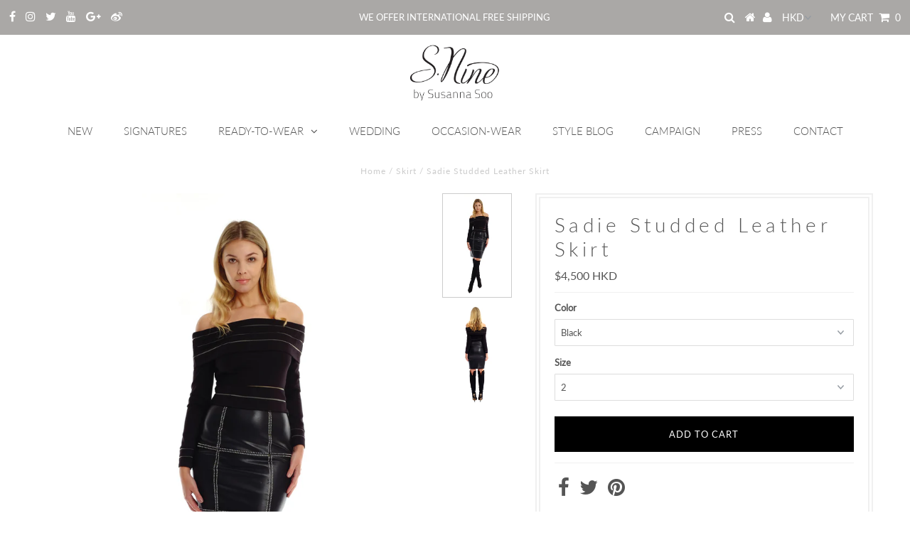

--- FILE ---
content_type: text/html; charset=utf-8
request_url: https://snineonline.com/products/sadie-studded-leather-skirt
body_size: 19653
content:
<!DOCTYPE html>
<!--[if lt IE 7 ]><html class="ie ie6" lang="en"> <![endif]-->
<!--[if IE 7 ]><html class="ie ie7" lang="en"> <![endif]-->
<!--[if IE 8 ]><html class="ie ie8" lang="en"> <![endif]-->
<!--[if (gte IE 9)|!(IE)]><!--><html lang="en" class="no-js"> <!--<![endif]-->
<head>
  <link rel="stylesheet" href="https://obscure-escarpment-2240.herokuapp.com/stylesheets/bcpo-front.css">
  <script>var bcpo_product={"id":1346308505701,"title":"Sadie Studded Leather Skirt","handle":"sadie-studded-leather-skirt","description":"","published_at":"2018-09-16T00:09:09+08:00","created_at":"2018-09-16T00:11:33+08:00","vendor":"S.Nine by Susanna Soo","type":"Skirt","tags":["Adventurous","black","chic","classic","cocktail","cool","daytonight","elegant","event","leather","modern","new","party","skirt","style","work"],"price":450000,"price_min":450000,"price_max":450000,"available":true,"price_varies":false,"compare_at_price":null,"compare_at_price_min":0,"compare_at_price_max":0,"compare_at_price_varies":false,"variants":[{"id":12492931924069,"title":"Black \/ 2","option1":"Black","option2":"2","option3":null,"sku":"SK874-BLK-2","requires_shipping":true,"taxable":false,"featured_image":null,"available":true,"name":"Sadie Studded Leather Skirt - Black \/ 2","public_title":"Black \/ 2","options":["Black","2"],"price":450000,"weight":0,"compare_at_price":null,"inventory_quantity":1,"inventory_management":"shopify","inventory_policy":"continue","barcode":"","requires_selling_plan":false,"selling_plan_allocations":[]},{"id":12492931956837,"title":"Black \/ 4","option1":"Black","option2":"4","option3":null,"sku":"SK874-BLK-4","requires_shipping":true,"taxable":false,"featured_image":null,"available":true,"name":"Sadie Studded Leather Skirt - Black \/ 4","public_title":"Black \/ 4","options":["Black","4"],"price":450000,"weight":0,"compare_at_price":null,"inventory_quantity":1,"inventory_management":"shopify","inventory_policy":"continue","barcode":"","requires_selling_plan":false,"selling_plan_allocations":[]},{"id":12492931989605,"title":"Black \/ 6","option1":"Black","option2":"6","option3":null,"sku":"SK874-BLK-6","requires_shipping":true,"taxable":false,"featured_image":null,"available":true,"name":"Sadie Studded Leather Skirt - Black \/ 6","public_title":"Black \/ 6","options":["Black","6"],"price":450000,"weight":0,"compare_at_price":null,"inventory_quantity":1,"inventory_management":"shopify","inventory_policy":"continue","barcode":"","requires_selling_plan":false,"selling_plan_allocations":[]},{"id":12492932022373,"title":"Black \/ 8","option1":"Black","option2":"8","option3":null,"sku":"SK874-BLK-8","requires_shipping":true,"taxable":false,"featured_image":null,"available":true,"name":"Sadie Studded Leather Skirt - Black \/ 8","public_title":"Black \/ 8","options":["Black","8"],"price":450000,"weight":0,"compare_at_price":null,"inventory_quantity":0,"inventory_management":"shopify","inventory_policy":"continue","barcode":"","requires_selling_plan":false,"selling_plan_allocations":[]},{"id":12492932055141,"title":"Black \/ 10","option1":"Black","option2":"10","option3":null,"sku":"SK874-BLK-10","requires_shipping":true,"taxable":false,"featured_image":null,"available":true,"name":"Sadie Studded Leather Skirt - Black \/ 10","public_title":"Black \/ 10","options":["Black","10"],"price":450000,"weight":0,"compare_at_price":null,"inventory_quantity":1,"inventory_management":"shopify","inventory_policy":"continue","barcode":"","requires_selling_plan":false,"selling_plan_allocations":[]}],"images":["\/\/snineonline.com\/cdn\/shop\/products\/12-T853-Salora_Top-SK874-Sadie_Studded_Leather_Skirt_rgb.jpg?v=1537027901","\/\/snineonline.com\/cdn\/shop\/products\/DSCF3421.JPG?v=1537027905"],"featured_image":"\/\/snineonline.com\/cdn\/shop\/products\/12-T853-Salora_Top-SK874-Sadie_Studded_Leather_Skirt_rgb.jpg?v=1537027901","options":["Color","Size"],"media":[{"alt":null,"id":974632943678,"position":1,"preview_image":{"aspect_ratio":0.667,"height":3720,"width":2480,"src":"\/\/snineonline.com\/cdn\/shop\/products\/12-T853-Salora_Top-SK874-Sadie_Studded_Leather_Skirt_rgb.jpg?v=1537027901"},"aspect_ratio":0.667,"height":3720,"media_type":"image","src":"\/\/snineonline.com\/cdn\/shop\/products\/12-T853-Salora_Top-SK874-Sadie_Studded_Leather_Skirt_rgb.jpg?v=1537027901","width":2480},{"alt":null,"id":974632976446,"position":2,"preview_image":{"aspect_ratio":0.667,"height":4401,"width":2934,"src":"\/\/snineonline.com\/cdn\/shop\/products\/DSCF3421.JPG?v=1537027905"},"aspect_ratio":0.667,"height":4401,"media_type":"image","src":"\/\/snineonline.com\/cdn\/shop\/products\/DSCF3421.JPG?v=1537027905","width":2934}],"requires_selling_plan":false,"selling_plan_groups":[],"content":""};  var bcpo_settings={"fallback":"buttons","auto_select":"on","load_main_image":"off","border_style":"round","tooltips":"show","sold_out_style":"transparent","theme":"light","jumbo_colors":"medium","jumbo_images":"medium","circle_swatches":"","inventory_style":"amazon","storewide_preorders":"off","override_ajax":"off","shop_currency":"HKD","money_format2":"<span class=money>${{amount_no_decimals}} HKD</span>","global_auto_image_options":"","global_color_options":"","global_colors":[{"key":"","value":"ecf42f"}],"money_format_without_currency":"<span class=money>${{amount_no_decimals}} HKD</span>"};var bcpo_cdn = "//snineonline.com/cdn/shop/t/18/assets/bcpo_cdn?v=1245";var inventory_quantity = [];inventory_quantity.push(1);inventory_quantity.push(1);inventory_quantity.push(1);inventory_quantity.push(0);inventory_quantity.push(1);if(bcpo_product) { for (var i = 0; i < bcpo_product.variants.length; i += 1) { bcpo_product.variants[i].inventory_quantity = inventory_quantity[i]; }}window.bcpo = window.bcpo || {}; bcpo.cart = {"note":null,"attributes":{},"original_total_price":0,"total_price":0,"total_discount":0,"total_weight":0.0,"item_count":0,"items":[],"requires_shipping":false,"currency":"HKD","items_subtotal_price":0,"cart_level_discount_applications":[],"checkout_charge_amount":0};</script>


  <meta charset="utf-8" />
  

<meta property="og:type" content="product">
<meta property="og:title" content="Sadie Studded Leather Skirt">
<meta property="og:url" content="https://snineonline.com/products/sadie-studded-leather-skirt">
<meta property="og:description" content="">

<meta property="og:image" content="http://snineonline.com/cdn/shop/products/12-T853-Salora_Top-SK874-Sadie_Studded_Leather_Skirt_rgb_grande.jpg?v=1537027901">
<meta property="og:image:secure_url" content="https://snineonline.com/cdn/shop/products/12-T853-Salora_Top-SK874-Sadie_Studded_Leather_Skirt_rgb_grande.jpg?v=1537027901">

<meta property="og:image" content="http://snineonline.com/cdn/shop/products/DSCF3421_grande.JPG?v=1537027905">
<meta property="og:image:secure_url" content="https://snineonline.com/cdn/shop/products/DSCF3421_grande.JPG?v=1537027905">

<meta property="og:price:amount" content="4,500">
<meta property="og:price:currency" content="HKD">

<meta property="og:site_name" content="S.Nine by Susanna Soo">



<meta name="twitter:card" content="summary">


<meta name="twitter:site" content="@sninesusannasoo">


<meta name="twitter:title" content="Sadie Studded Leather Skirt">
<meta name="twitter:description" content="">
<meta name="twitter:image" content="https://snineonline.com/cdn/shop/products/12-T853-Salora_Top-SK874-Sadie_Studded_Leather_Skirt_rgb_large.jpg?v=1537027901">
<meta name="twitter:image:width" content="480">
<meta name="twitter:image:height" content="480">

  <!-- Basic Page Needs
================================================== -->

  <title>
    Sadie Studded Leather Skirt &ndash; S.Nine by Susanna Soo
  </title>
  
  <link rel="canonical" href="https://snineonline.com/products/sadie-studded-leather-skirt" />

  <!-- CSS
================================================== -->

  


































































  <link href="//snineonline.com/cdn/shop/t/18/assets/stylesheet.css?v=173321643804570272131754351297" rel="stylesheet" type="text/css" media="all" />
  <link href="//snineonline.com/cdn/shop/t/18/assets/queries.css?v=139278526930969987391586065301" rel="stylesheet" type="text/css" media="all" />

  <!-- JS
================================================== -->

  <script src="//ajax.googleapis.com/ajax/libs/jquery/2.2.3/jquery.min.js" type="text/javascript"></script>
   <script src="//snineonline.com/cdn/shop/t/18/assets/eventemitter3.min.js?v=7755089168363050871669703860" type="text/javascript"></script>
<script src="//snineonline.com/cdn/s/javascripts/currencies.js" type="text/javascript"></script>
<script src="//snineonline.com/cdn/shop/t/18/assets/jquery.currencies.min.js?v=175057760772006623221586065194" type="text/javascript"></script>

<script>

Currency.format = 'money_with_currency_format';
var shopCurrency = 'HKD';

/* Sometimes merchants change their shop currency, let's tell our JavaScript file */
Currency.moneyFormats[shopCurrency].money_with_currency_format = "${{amount_no_decimals}} HKD";
Currency.moneyFormats[shopCurrency].money_format = "${{amount_no_decimals}} HKD";

/* Default currency */
var defaultCurrency = 'HKD';

/* Cookie currency */
var cookieCurrency = Currency.cookie.read();

$( document ).ready(function() {
  /* Fix for customer account pages */
  jQuery('span.money span.money').each(function() {
    jQuery(this).parents('span.money').removeClass('money');
  });

  /* Saving the current price */
  jQuery('span.money').each(function() {
    jQuery(this).attr('data-currency-HKD', jQuery(this).html());
  });

  // If there's no cookie.
  if (cookieCurrency == null) {
    if (shopCurrency !== defaultCurrency) {
      Currency.convertAll(shopCurrency, defaultCurrency);
    }
    else {
      Currency.currentCurrency = defaultCurrency;
    }
  }
  // If the cookie value does not correspond to any value in the currency dropdown.
  else if (jQuery('[name=currencies]').size() && jQuery('[name=currencies] option[value=' + cookieCurrency + ']').size() === 0) {
    Currency.currentCurrency = shopCurrency;
    Currency.cookie.write(shopCurrency);
  }
  // If the cookie value is the same as the shop currency set in settings.
  else if (cookieCurrency === shopCurrency) {
    Currency.currentCurrency = shopCurrency;
  }
  // If the cookie currency is different than the shop currency.
  else {
    Currency.currentCurrency = cookieCurrency || HKD;
  }

  // Update (on load) the currency shown in currency picker to currentCurrrency.
  jQuery('[name=currencies]').val(Currency.currentCurrency).change(function() {
    var newCurrency = jQuery(this).val();

    Currency.convertAll(Currency.currentCurrency, newCurrency);
  });

  // Convert all currencies with span.money to currentCurrrency on doc.ready load.
  Currency.convertAll(shopCurrency, Currency.currentCurrency);
});

</script>

<script src="//snineonline.com/cdn/shop/t/18/assets/theme.js?v=9069757303878266951693276708" type="text/javascript"></script>
  <script src="//snineonline.com/cdn/shopifycloud/storefront/assets/themes_support/option_selection-b017cd28.js" type="text/javascript"></script>

  

  <!--[if lt IE 9]>
<script src="//html5shim.googlecode.com/svn/trunk/html5.js"></script>
<![endif]-->

  <meta name="viewport" content="width=device-width, initial-scale=1, maximum-scale=1">

  
    <link rel="shortcut icon" href="//snineonline.com/cdn/shop/files/favicon_snine_604285f3-e9c1-4aa4-aa70-9e9584c96c4c_32x32.png?v=1614282351" type="image/png" />
  

  
  <script>window.performance && window.performance.mark && window.performance.mark('shopify.content_for_header.start');</script><meta id="shopify-digital-wallet" name="shopify-digital-wallet" content="/2263155/digital_wallets/dialog">
<link rel="alternate" type="application/json+oembed" href="https://snineonline.com/products/sadie-studded-leather-skirt.oembed">
<script async="async" src="/checkouts/internal/preloads.js?locale=en-HK"></script>
<script id="shopify-features" type="application/json">{"accessToken":"ccc5def785dc17e9bb25d66b898fc995","betas":["rich-media-storefront-analytics"],"domain":"snineonline.com","predictiveSearch":true,"shopId":2263155,"locale":"en"}</script>
<script>var Shopify = Shopify || {};
Shopify.shop = "snineonline.myshopify.com";
Shopify.locale = "en";
Shopify.currency = {"active":"HKD","rate":"1.0"};
Shopify.country = "HK";
Shopify.theme = {"name":"[BoostCommerce] Live theme with filter \u0026 search 1","id":80817225790,"schema_name":"Testament","schema_version":"6.5","theme_store_id":null,"role":"main"};
Shopify.theme.handle = "null";
Shopify.theme.style = {"id":null,"handle":null};
Shopify.cdnHost = "snineonline.com/cdn";
Shopify.routes = Shopify.routes || {};
Shopify.routes.root = "/";</script>
<script type="module">!function(o){(o.Shopify=o.Shopify||{}).modules=!0}(window);</script>
<script>!function(o){function n(){var o=[];function n(){o.push(Array.prototype.slice.apply(arguments))}return n.q=o,n}var t=o.Shopify=o.Shopify||{};t.loadFeatures=n(),t.autoloadFeatures=n()}(window);</script>
<script id="shop-js-analytics" type="application/json">{"pageType":"product"}</script>
<script defer="defer" async type="module" src="//snineonline.com/cdn/shopifycloud/shop-js/modules/v2/client.init-shop-cart-sync_BT-GjEfc.en.esm.js"></script>
<script defer="defer" async type="module" src="//snineonline.com/cdn/shopifycloud/shop-js/modules/v2/chunk.common_D58fp_Oc.esm.js"></script>
<script defer="defer" async type="module" src="//snineonline.com/cdn/shopifycloud/shop-js/modules/v2/chunk.modal_xMitdFEc.esm.js"></script>
<script type="module">
  await import("//snineonline.com/cdn/shopifycloud/shop-js/modules/v2/client.init-shop-cart-sync_BT-GjEfc.en.esm.js");
await import("//snineonline.com/cdn/shopifycloud/shop-js/modules/v2/chunk.common_D58fp_Oc.esm.js");
await import("//snineonline.com/cdn/shopifycloud/shop-js/modules/v2/chunk.modal_xMitdFEc.esm.js");

  window.Shopify.SignInWithShop?.initShopCartSync?.({"fedCMEnabled":true,"windoidEnabled":true});

</script>
<script>(function() {
  var isLoaded = false;
  function asyncLoad() {
    if (isLoaded) return;
    isLoaded = true;
    var urls = ["https:\/\/chimpstatic.com\/mcjs-connected\/js\/users\/9cb4fdd08fe8cc9dba5c971cc\/7387301e4bff8cc29869621cc.js?shop=snineonline.myshopify.com","\/\/swymprod.azureedge.net\/code\/swym-shopify.js?shop=snineonline.myshopify.com","https:\/\/obscure-escarpment-2240.herokuapp.com\/js\/best_custom_product_options.js?shop=snineonline.myshopify.com","https:\/\/app.marsello.com\/Portal\/Custom\/ScriptToInstall\/5e757bbf0880c011ccc8d7ae?aProvId=5e757b040880c01edcbdae96\u0026shop=snineonline.myshopify.com","\/\/full-page-zoom.product-image-zoom.com\/js\/core\/main.min.js?timestamp=1683870518\u0026shop=snineonline.myshopify.com","https:\/\/cartconvert-scripts.esc-apps-cdn.com\/client.js?disableCart=0\u0026disableProduct=0\u0026disablePopup=0\u0026disablePopupCart=0\u0026shop=snineonline.myshopify.com","\/\/cdn.shopify.com\/proxy\/0f6b54e9988b2f12aa8107078c706e194cc0981d52462e652b3f7394e9216809\/bucket.useifsapp.com\/theme-files-min\/js\/ifs-script-tag-min.js?v=2\u0026shop=snineonline.myshopify.com\u0026sp-cache-control=cHVibGljLCBtYXgtYWdlPTkwMA"];
    for (var i = 0; i < urls.length; i++) {
      var s = document.createElement('script');
      s.type = 'text/javascript';
      s.async = true;
      s.src = urls[i];
      var x = document.getElementsByTagName('script')[0];
      x.parentNode.insertBefore(s, x);
    }
  };
  if(window.attachEvent) {
    window.attachEvent('onload', asyncLoad);
  } else {
    window.addEventListener('load', asyncLoad, false);
  }
})();</script>
<script id="__st">var __st={"a":2263155,"offset":28800,"reqid":"66835f50-a885-44a5-95da-e0876361089b-1769307900","pageurl":"snineonline.com\/products\/sadie-studded-leather-skirt","u":"89454f477479","p":"product","rtyp":"product","rid":1346308505701};</script>
<script>window.ShopifyPaypalV4VisibilityTracking = true;</script>
<script id="captcha-bootstrap">!function(){'use strict';const t='contact',e='account',n='new_comment',o=[[t,t],['blogs',n],['comments',n],[t,'customer']],c=[[e,'customer_login'],[e,'guest_login'],[e,'recover_customer_password'],[e,'create_customer']],r=t=>t.map((([t,e])=>`form[action*='/${t}']:not([data-nocaptcha='true']) input[name='form_type'][value='${e}']`)).join(','),a=t=>()=>t?[...document.querySelectorAll(t)].map((t=>t.form)):[];function s(){const t=[...o],e=r(t);return a(e)}const i='password',u='form_key',d=['recaptcha-v3-token','g-recaptcha-response','h-captcha-response',i],f=()=>{try{return window.sessionStorage}catch{return}},m='__shopify_v',_=t=>t.elements[u];function p(t,e,n=!1){try{const o=window.sessionStorage,c=JSON.parse(o.getItem(e)),{data:r}=function(t){const{data:e,action:n}=t;return t[m]||n?{data:e,action:n}:{data:t,action:n}}(c);for(const[e,n]of Object.entries(r))t.elements[e]&&(t.elements[e].value=n);n&&o.removeItem(e)}catch(o){console.error('form repopulation failed',{error:o})}}const l='form_type',E='cptcha';function T(t){t.dataset[E]=!0}const w=window,h=w.document,L='Shopify',v='ce_forms',y='captcha';let A=!1;((t,e)=>{const n=(g='f06e6c50-85a8-45c8-87d0-21a2b65856fe',I='https://cdn.shopify.com/shopifycloud/storefront-forms-hcaptcha/ce_storefront_forms_captcha_hcaptcha.v1.5.2.iife.js',D={infoText:'Protected by hCaptcha',privacyText:'Privacy',termsText:'Terms'},(t,e,n)=>{const o=w[L][v],c=o.bindForm;if(c)return c(t,g,e,D).then(n);var r;o.q.push([[t,g,e,D],n]),r=I,A||(h.body.append(Object.assign(h.createElement('script'),{id:'captcha-provider',async:!0,src:r})),A=!0)});var g,I,D;w[L]=w[L]||{},w[L][v]=w[L][v]||{},w[L][v].q=[],w[L][y]=w[L][y]||{},w[L][y].protect=function(t,e){n(t,void 0,e),T(t)},Object.freeze(w[L][y]),function(t,e,n,w,h,L){const[v,y,A,g]=function(t,e,n){const i=e?o:[],u=t?c:[],d=[...i,...u],f=r(d),m=r(i),_=r(d.filter((([t,e])=>n.includes(e))));return[a(f),a(m),a(_),s()]}(w,h,L),I=t=>{const e=t.target;return e instanceof HTMLFormElement?e:e&&e.form},D=t=>v().includes(t);t.addEventListener('submit',(t=>{const e=I(t);if(!e)return;const n=D(e)&&!e.dataset.hcaptchaBound&&!e.dataset.recaptchaBound,o=_(e),c=g().includes(e)&&(!o||!o.value);(n||c)&&t.preventDefault(),c&&!n&&(function(t){try{if(!f())return;!function(t){const e=f();if(!e)return;const n=_(t);if(!n)return;const o=n.value;o&&e.removeItem(o)}(t);const e=Array.from(Array(32),(()=>Math.random().toString(36)[2])).join('');!function(t,e){_(t)||t.append(Object.assign(document.createElement('input'),{type:'hidden',name:u})),t.elements[u].value=e}(t,e),function(t,e){const n=f();if(!n)return;const o=[...t.querySelectorAll(`input[type='${i}']`)].map((({name:t})=>t)),c=[...d,...o],r={};for(const[a,s]of new FormData(t).entries())c.includes(a)||(r[a]=s);n.setItem(e,JSON.stringify({[m]:1,action:t.action,data:r}))}(t,e)}catch(e){console.error('failed to persist form',e)}}(e),e.submit())}));const S=(t,e)=>{t&&!t.dataset[E]&&(n(t,e.some((e=>e===t))),T(t))};for(const o of['focusin','change'])t.addEventListener(o,(t=>{const e=I(t);D(e)&&S(e,y())}));const B=e.get('form_key'),M=e.get(l),P=B&&M;t.addEventListener('DOMContentLoaded',(()=>{const t=y();if(P)for(const e of t)e.elements[l].value===M&&p(e,B);[...new Set([...A(),...v().filter((t=>'true'===t.dataset.shopifyCaptcha))])].forEach((e=>S(e,t)))}))}(h,new URLSearchParams(w.location.search),n,t,e,['guest_login'])})(!0,!0)}();</script>
<script integrity="sha256-4kQ18oKyAcykRKYeNunJcIwy7WH5gtpwJnB7kiuLZ1E=" data-source-attribution="shopify.loadfeatures" defer="defer" src="//snineonline.com/cdn/shopifycloud/storefront/assets/storefront/load_feature-a0a9edcb.js" crossorigin="anonymous"></script>
<script data-source-attribution="shopify.dynamic_checkout.dynamic.init">var Shopify=Shopify||{};Shopify.PaymentButton=Shopify.PaymentButton||{isStorefrontPortableWallets:!0,init:function(){window.Shopify.PaymentButton.init=function(){};var t=document.createElement("script");t.src="https://snineonline.com/cdn/shopifycloud/portable-wallets/latest/portable-wallets.en.js",t.type="module",document.head.appendChild(t)}};
</script>
<script data-source-attribution="shopify.dynamic_checkout.buyer_consent">
  function portableWalletsHideBuyerConsent(e){var t=document.getElementById("shopify-buyer-consent"),n=document.getElementById("shopify-subscription-policy-button");t&&n&&(t.classList.add("hidden"),t.setAttribute("aria-hidden","true"),n.removeEventListener("click",e))}function portableWalletsShowBuyerConsent(e){var t=document.getElementById("shopify-buyer-consent"),n=document.getElementById("shopify-subscription-policy-button");t&&n&&(t.classList.remove("hidden"),t.removeAttribute("aria-hidden"),n.addEventListener("click",e))}window.Shopify?.PaymentButton&&(window.Shopify.PaymentButton.hideBuyerConsent=portableWalletsHideBuyerConsent,window.Shopify.PaymentButton.showBuyerConsent=portableWalletsShowBuyerConsent);
</script>
<script data-source-attribution="shopify.dynamic_checkout.cart.bootstrap">document.addEventListener("DOMContentLoaded",(function(){function t(){return document.querySelector("shopify-accelerated-checkout-cart, shopify-accelerated-checkout")}if(t())Shopify.PaymentButton.init();else{new MutationObserver((function(e,n){t()&&(Shopify.PaymentButton.init(),n.disconnect())})).observe(document.body,{childList:!0,subtree:!0})}}));
</script>

<script>window.performance && window.performance.mark && window.performance.mark('shopify.content_for_header.end');</script>
  <script type="text/javascript">
    new WOW().init();
  </script>
  <link rel="next" href="/next"/>
  <link rel="prev" href="/prev"/>

<!--begin-bc-sf-filter-css-->
  <style data-id="bc-sf-filter-style" type="text/css">
      #bc-sf-filter-options-wrapper .bc-sf-filter-option-block .bc-sf-filter-block-title h3,
      #bc-sf-filter-tree-h .bc-sf-filter-option-block .bc-sf-filter-block-title a {}
    
     .bc-sf-filter-option-block .bc-sf-filter-block-title h3>span:before {}
      .bc-sf-filter-option-block .bc-sf-filter-block-title h3>span.up:before {}
    
      #bc-sf-filter-options-wrapper .bc-sf-filter-option-block .bc-sf-filter-block-content ul li a,
      #bc-sf-filter-tree-h .bc-sf-filter-option-block .bc-sf-filter-block-content ul li a,
      .bc-sf-filter-option-block-sub_category .bc-sf-filter-block-content ul li h3 a,
      .bc-sf-filter-selection-wrapper .bc-sf-filter-selected-items .selected-item>a,
      .bc-sf-filter-selection-wrapper .bc-sf-filter-block-title h3,
      .bc-sf-filter-clear, 
      .bc-sf-filter-clear-all{}
    
      .bc-sf-filter-option-block-sub_category .bc-sf-filter-option-single-list li span.sub-icon:before {}
      .bc-sf-filter-option-block-sub_category .bc-sf-filter-option-single-list li span.sub-icon.sub-up:before {}

      #bc-sf-filter-tree-mobile button {}
    </style><link href="//snineonline.com/cdn/shop/t/18/assets/bc-sf-filter.scss.css?v=95082926764447956171706063225" rel="stylesheet" type="text/css" media="all" />
<!--end-bc-sf-filter-css-->


<link href="https://monorail-edge.shopifysvc.com" rel="dns-prefetch">
<script>(function(){if ("sendBeacon" in navigator && "performance" in window) {try {var session_token_from_headers = performance.getEntriesByType('navigation')[0].serverTiming.find(x => x.name == '_s').description;} catch {var session_token_from_headers = undefined;}var session_cookie_matches = document.cookie.match(/_shopify_s=([^;]*)/);var session_token_from_cookie = session_cookie_matches && session_cookie_matches.length === 2 ? session_cookie_matches[1] : "";var session_token = session_token_from_headers || session_token_from_cookie || "";function handle_abandonment_event(e) {var entries = performance.getEntries().filter(function(entry) {return /monorail-edge.shopifysvc.com/.test(entry.name);});if (!window.abandonment_tracked && entries.length === 0) {window.abandonment_tracked = true;var currentMs = Date.now();var navigation_start = performance.timing.navigationStart;var payload = {shop_id: 2263155,url: window.location.href,navigation_start,duration: currentMs - navigation_start,session_token,page_type: "product"};window.navigator.sendBeacon("https://monorail-edge.shopifysvc.com/v1/produce", JSON.stringify({schema_id: "online_store_buyer_site_abandonment/1.1",payload: payload,metadata: {event_created_at_ms: currentMs,event_sent_at_ms: currentMs}}));}}window.addEventListener('pagehide', handle_abandonment_event);}}());</script>
<script id="web-pixels-manager-setup">(function e(e,d,r,n,o){if(void 0===o&&(o={}),!Boolean(null===(a=null===(i=window.Shopify)||void 0===i?void 0:i.analytics)||void 0===a?void 0:a.replayQueue)){var i,a;window.Shopify=window.Shopify||{};var t=window.Shopify;t.analytics=t.analytics||{};var s=t.analytics;s.replayQueue=[],s.publish=function(e,d,r){return s.replayQueue.push([e,d,r]),!0};try{self.performance.mark("wpm:start")}catch(e){}var l=function(){var e={modern:/Edge?\/(1{2}[4-9]|1[2-9]\d|[2-9]\d{2}|\d{4,})\.\d+(\.\d+|)|Firefox\/(1{2}[4-9]|1[2-9]\d|[2-9]\d{2}|\d{4,})\.\d+(\.\d+|)|Chrom(ium|e)\/(9{2}|\d{3,})\.\d+(\.\d+|)|(Maci|X1{2}).+ Version\/(15\.\d+|(1[6-9]|[2-9]\d|\d{3,})\.\d+)([,.]\d+|)( \(\w+\)|)( Mobile\/\w+|) Safari\/|Chrome.+OPR\/(9{2}|\d{3,})\.\d+\.\d+|(CPU[ +]OS|iPhone[ +]OS|CPU[ +]iPhone|CPU IPhone OS|CPU iPad OS)[ +]+(15[._]\d+|(1[6-9]|[2-9]\d|\d{3,})[._]\d+)([._]\d+|)|Android:?[ /-](13[3-9]|1[4-9]\d|[2-9]\d{2}|\d{4,})(\.\d+|)(\.\d+|)|Android.+Firefox\/(13[5-9]|1[4-9]\d|[2-9]\d{2}|\d{4,})\.\d+(\.\d+|)|Android.+Chrom(ium|e)\/(13[3-9]|1[4-9]\d|[2-9]\d{2}|\d{4,})\.\d+(\.\d+|)|SamsungBrowser\/([2-9]\d|\d{3,})\.\d+/,legacy:/Edge?\/(1[6-9]|[2-9]\d|\d{3,})\.\d+(\.\d+|)|Firefox\/(5[4-9]|[6-9]\d|\d{3,})\.\d+(\.\d+|)|Chrom(ium|e)\/(5[1-9]|[6-9]\d|\d{3,})\.\d+(\.\d+|)([\d.]+$|.*Safari\/(?![\d.]+ Edge\/[\d.]+$))|(Maci|X1{2}).+ Version\/(10\.\d+|(1[1-9]|[2-9]\d|\d{3,})\.\d+)([,.]\d+|)( \(\w+\)|)( Mobile\/\w+|) Safari\/|Chrome.+OPR\/(3[89]|[4-9]\d|\d{3,})\.\d+\.\d+|(CPU[ +]OS|iPhone[ +]OS|CPU[ +]iPhone|CPU IPhone OS|CPU iPad OS)[ +]+(10[._]\d+|(1[1-9]|[2-9]\d|\d{3,})[._]\d+)([._]\d+|)|Android:?[ /-](13[3-9]|1[4-9]\d|[2-9]\d{2}|\d{4,})(\.\d+|)(\.\d+|)|Mobile Safari.+OPR\/([89]\d|\d{3,})\.\d+\.\d+|Android.+Firefox\/(13[5-9]|1[4-9]\d|[2-9]\d{2}|\d{4,})\.\d+(\.\d+|)|Android.+Chrom(ium|e)\/(13[3-9]|1[4-9]\d|[2-9]\d{2}|\d{4,})\.\d+(\.\d+|)|Android.+(UC? ?Browser|UCWEB|U3)[ /]?(15\.([5-9]|\d{2,})|(1[6-9]|[2-9]\d|\d{3,})\.\d+)\.\d+|SamsungBrowser\/(5\.\d+|([6-9]|\d{2,})\.\d+)|Android.+MQ{2}Browser\/(14(\.(9|\d{2,})|)|(1[5-9]|[2-9]\d|\d{3,})(\.\d+|))(\.\d+|)|K[Aa][Ii]OS\/(3\.\d+|([4-9]|\d{2,})\.\d+)(\.\d+|)/},d=e.modern,r=e.legacy,n=navigator.userAgent;return n.match(d)?"modern":n.match(r)?"legacy":"unknown"}(),u="modern"===l?"modern":"legacy",c=(null!=n?n:{modern:"",legacy:""})[u],f=function(e){return[e.baseUrl,"/wpm","/b",e.hashVersion,"modern"===e.buildTarget?"m":"l",".js"].join("")}({baseUrl:d,hashVersion:r,buildTarget:u}),m=function(e){var d=e.version,r=e.bundleTarget,n=e.surface,o=e.pageUrl,i=e.monorailEndpoint;return{emit:function(e){var a=e.status,t=e.errorMsg,s=(new Date).getTime(),l=JSON.stringify({metadata:{event_sent_at_ms:s},events:[{schema_id:"web_pixels_manager_load/3.1",payload:{version:d,bundle_target:r,page_url:o,status:a,surface:n,error_msg:t},metadata:{event_created_at_ms:s}}]});if(!i)return console&&console.warn&&console.warn("[Web Pixels Manager] No Monorail endpoint provided, skipping logging."),!1;try{return self.navigator.sendBeacon.bind(self.navigator)(i,l)}catch(e){}var u=new XMLHttpRequest;try{return u.open("POST",i,!0),u.setRequestHeader("Content-Type","text/plain"),u.send(l),!0}catch(e){return console&&console.warn&&console.warn("[Web Pixels Manager] Got an unhandled error while logging to Monorail."),!1}}}}({version:r,bundleTarget:l,surface:e.surface,pageUrl:self.location.href,monorailEndpoint:e.monorailEndpoint});try{o.browserTarget=l,function(e){var d=e.src,r=e.async,n=void 0===r||r,o=e.onload,i=e.onerror,a=e.sri,t=e.scriptDataAttributes,s=void 0===t?{}:t,l=document.createElement("script"),u=document.querySelector("head"),c=document.querySelector("body");if(l.async=n,l.src=d,a&&(l.integrity=a,l.crossOrigin="anonymous"),s)for(var f in s)if(Object.prototype.hasOwnProperty.call(s,f))try{l.dataset[f]=s[f]}catch(e){}if(o&&l.addEventListener("load",o),i&&l.addEventListener("error",i),u)u.appendChild(l);else{if(!c)throw new Error("Did not find a head or body element to append the script");c.appendChild(l)}}({src:f,async:!0,onload:function(){if(!function(){var e,d;return Boolean(null===(d=null===(e=window.Shopify)||void 0===e?void 0:e.analytics)||void 0===d?void 0:d.initialized)}()){var d=window.webPixelsManager.init(e)||void 0;if(d){var r=window.Shopify.analytics;r.replayQueue.forEach((function(e){var r=e[0],n=e[1],o=e[2];d.publishCustomEvent(r,n,o)})),r.replayQueue=[],r.publish=d.publishCustomEvent,r.visitor=d.visitor,r.initialized=!0}}},onerror:function(){return m.emit({status:"failed",errorMsg:"".concat(f," has failed to load")})},sri:function(e){var d=/^sha384-[A-Za-z0-9+/=]+$/;return"string"==typeof e&&d.test(e)}(c)?c:"",scriptDataAttributes:o}),m.emit({status:"loading"})}catch(e){m.emit({status:"failed",errorMsg:(null==e?void 0:e.message)||"Unknown error"})}}})({shopId: 2263155,storefrontBaseUrl: "https://snineonline.com",extensionsBaseUrl: "https://extensions.shopifycdn.com/cdn/shopifycloud/web-pixels-manager",monorailEndpoint: "https://monorail-edge.shopifysvc.com/unstable/produce_batch",surface: "storefront-renderer",enabledBetaFlags: ["2dca8a86"],webPixelsConfigList: [{"id":"220528831","configuration":"{\"pixel_id\":\"1478055995771775\",\"pixel_type\":\"facebook_pixel\",\"metaapp_system_user_token\":\"-\"}","eventPayloadVersion":"v1","runtimeContext":"OPEN","scriptVersion":"ca16bc87fe92b6042fbaa3acc2fbdaa6","type":"APP","apiClientId":2329312,"privacyPurposes":["ANALYTICS","MARKETING","SALE_OF_DATA"],"dataSharingAdjustments":{"protectedCustomerApprovalScopes":["read_customer_address","read_customer_email","read_customer_name","read_customer_personal_data","read_customer_phone"]}},{"id":"92078271","eventPayloadVersion":"v1","runtimeContext":"LAX","scriptVersion":"1","type":"CUSTOM","privacyPurposes":["ANALYTICS"],"name":"Google Analytics tag (migrated)"},{"id":"shopify-app-pixel","configuration":"{}","eventPayloadVersion":"v1","runtimeContext":"STRICT","scriptVersion":"0450","apiClientId":"shopify-pixel","type":"APP","privacyPurposes":["ANALYTICS","MARKETING"]},{"id":"shopify-custom-pixel","eventPayloadVersion":"v1","runtimeContext":"LAX","scriptVersion":"0450","apiClientId":"shopify-pixel","type":"CUSTOM","privacyPurposes":["ANALYTICS","MARKETING"]}],isMerchantRequest: false,initData: {"shop":{"name":"S.Nine by Susanna Soo","paymentSettings":{"currencyCode":"HKD"},"myshopifyDomain":"snineonline.myshopify.com","countryCode":"HK","storefrontUrl":"https:\/\/snineonline.com"},"customer":null,"cart":null,"checkout":null,"productVariants":[{"price":{"amount":4500.0,"currencyCode":"HKD"},"product":{"title":"Sadie Studded Leather Skirt","vendor":"S.Nine by Susanna Soo","id":"1346308505701","untranslatedTitle":"Sadie Studded Leather Skirt","url":"\/products\/sadie-studded-leather-skirt","type":"Skirt"},"id":"12492931924069","image":{"src":"\/\/snineonline.com\/cdn\/shop\/products\/12-T853-Salora_Top-SK874-Sadie_Studded_Leather_Skirt_rgb.jpg?v=1537027901"},"sku":"SK874-BLK-2","title":"Black \/ 2","untranslatedTitle":"Black \/ 2"},{"price":{"amount":4500.0,"currencyCode":"HKD"},"product":{"title":"Sadie Studded Leather Skirt","vendor":"S.Nine by Susanna Soo","id":"1346308505701","untranslatedTitle":"Sadie Studded Leather Skirt","url":"\/products\/sadie-studded-leather-skirt","type":"Skirt"},"id":"12492931956837","image":{"src":"\/\/snineonline.com\/cdn\/shop\/products\/12-T853-Salora_Top-SK874-Sadie_Studded_Leather_Skirt_rgb.jpg?v=1537027901"},"sku":"SK874-BLK-4","title":"Black \/ 4","untranslatedTitle":"Black \/ 4"},{"price":{"amount":4500.0,"currencyCode":"HKD"},"product":{"title":"Sadie Studded Leather Skirt","vendor":"S.Nine by Susanna Soo","id":"1346308505701","untranslatedTitle":"Sadie Studded Leather Skirt","url":"\/products\/sadie-studded-leather-skirt","type":"Skirt"},"id":"12492931989605","image":{"src":"\/\/snineonline.com\/cdn\/shop\/products\/12-T853-Salora_Top-SK874-Sadie_Studded_Leather_Skirt_rgb.jpg?v=1537027901"},"sku":"SK874-BLK-6","title":"Black \/ 6","untranslatedTitle":"Black \/ 6"},{"price":{"amount":4500.0,"currencyCode":"HKD"},"product":{"title":"Sadie Studded Leather Skirt","vendor":"S.Nine by Susanna Soo","id":"1346308505701","untranslatedTitle":"Sadie Studded Leather Skirt","url":"\/products\/sadie-studded-leather-skirt","type":"Skirt"},"id":"12492932022373","image":{"src":"\/\/snineonline.com\/cdn\/shop\/products\/12-T853-Salora_Top-SK874-Sadie_Studded_Leather_Skirt_rgb.jpg?v=1537027901"},"sku":"SK874-BLK-8","title":"Black \/ 8","untranslatedTitle":"Black \/ 8"},{"price":{"amount":4500.0,"currencyCode":"HKD"},"product":{"title":"Sadie Studded Leather Skirt","vendor":"S.Nine by Susanna Soo","id":"1346308505701","untranslatedTitle":"Sadie Studded Leather Skirt","url":"\/products\/sadie-studded-leather-skirt","type":"Skirt"},"id":"12492932055141","image":{"src":"\/\/snineonline.com\/cdn\/shop\/products\/12-T853-Salora_Top-SK874-Sadie_Studded_Leather_Skirt_rgb.jpg?v=1537027901"},"sku":"SK874-BLK-10","title":"Black \/ 10","untranslatedTitle":"Black \/ 10"}],"purchasingCompany":null},},"https://snineonline.com/cdn","fcfee988w5aeb613cpc8e4bc33m6693e112",{"modern":"","legacy":""},{"shopId":"2263155","storefrontBaseUrl":"https:\/\/snineonline.com","extensionBaseUrl":"https:\/\/extensions.shopifycdn.com\/cdn\/shopifycloud\/web-pixels-manager","surface":"storefront-renderer","enabledBetaFlags":"[\"2dca8a86\"]","isMerchantRequest":"false","hashVersion":"fcfee988w5aeb613cpc8e4bc33m6693e112","publish":"custom","events":"[[\"page_viewed\",{}],[\"product_viewed\",{\"productVariant\":{\"price\":{\"amount\":4500.0,\"currencyCode\":\"HKD\"},\"product\":{\"title\":\"Sadie Studded Leather Skirt\",\"vendor\":\"S.Nine by Susanna Soo\",\"id\":\"1346308505701\",\"untranslatedTitle\":\"Sadie Studded Leather Skirt\",\"url\":\"\/products\/sadie-studded-leather-skirt\",\"type\":\"Skirt\"},\"id\":\"12492931924069\",\"image\":{\"src\":\"\/\/snineonline.com\/cdn\/shop\/products\/12-T853-Salora_Top-SK874-Sadie_Studded_Leather_Skirt_rgb.jpg?v=1537027901\"},\"sku\":\"SK874-BLK-2\",\"title\":\"Black \/ 2\",\"untranslatedTitle\":\"Black \/ 2\"}}]]"});</script><script>
  window.ShopifyAnalytics = window.ShopifyAnalytics || {};
  window.ShopifyAnalytics.meta = window.ShopifyAnalytics.meta || {};
  window.ShopifyAnalytics.meta.currency = 'HKD';
  var meta = {"product":{"id":1346308505701,"gid":"gid:\/\/shopify\/Product\/1346308505701","vendor":"S.Nine by Susanna Soo","type":"Skirt","handle":"sadie-studded-leather-skirt","variants":[{"id":12492931924069,"price":450000,"name":"Sadie Studded Leather Skirt - Black \/ 2","public_title":"Black \/ 2","sku":"SK874-BLK-2"},{"id":12492931956837,"price":450000,"name":"Sadie Studded Leather Skirt - Black \/ 4","public_title":"Black \/ 4","sku":"SK874-BLK-4"},{"id":12492931989605,"price":450000,"name":"Sadie Studded Leather Skirt - Black \/ 6","public_title":"Black \/ 6","sku":"SK874-BLK-6"},{"id":12492932022373,"price":450000,"name":"Sadie Studded Leather Skirt - Black \/ 8","public_title":"Black \/ 8","sku":"SK874-BLK-8"},{"id":12492932055141,"price":450000,"name":"Sadie Studded Leather Skirt - Black \/ 10","public_title":"Black \/ 10","sku":"SK874-BLK-10"}],"remote":false},"page":{"pageType":"product","resourceType":"product","resourceId":1346308505701,"requestId":"66835f50-a885-44a5-95da-e0876361089b-1769307900"}};
  for (var attr in meta) {
    window.ShopifyAnalytics.meta[attr] = meta[attr];
  }
</script>
<script class="analytics">
  (function () {
    var customDocumentWrite = function(content) {
      var jquery = null;

      if (window.jQuery) {
        jquery = window.jQuery;
      } else if (window.Checkout && window.Checkout.$) {
        jquery = window.Checkout.$;
      }

      if (jquery) {
        jquery('body').append(content);
      }
    };

    var hasLoggedConversion = function(token) {
      if (token) {
        return document.cookie.indexOf('loggedConversion=' + token) !== -1;
      }
      return false;
    }

    var setCookieIfConversion = function(token) {
      if (token) {
        var twoMonthsFromNow = new Date(Date.now());
        twoMonthsFromNow.setMonth(twoMonthsFromNow.getMonth() + 2);

        document.cookie = 'loggedConversion=' + token + '; expires=' + twoMonthsFromNow;
      }
    }

    var trekkie = window.ShopifyAnalytics.lib = window.trekkie = window.trekkie || [];
    if (trekkie.integrations) {
      return;
    }
    trekkie.methods = [
      'identify',
      'page',
      'ready',
      'track',
      'trackForm',
      'trackLink'
    ];
    trekkie.factory = function(method) {
      return function() {
        var args = Array.prototype.slice.call(arguments);
        args.unshift(method);
        trekkie.push(args);
        return trekkie;
      };
    };
    for (var i = 0; i < trekkie.methods.length; i++) {
      var key = trekkie.methods[i];
      trekkie[key] = trekkie.factory(key);
    }
    trekkie.load = function(config) {
      trekkie.config = config || {};
      trekkie.config.initialDocumentCookie = document.cookie;
      var first = document.getElementsByTagName('script')[0];
      var script = document.createElement('script');
      script.type = 'text/javascript';
      script.onerror = function(e) {
        var scriptFallback = document.createElement('script');
        scriptFallback.type = 'text/javascript';
        scriptFallback.onerror = function(error) {
                var Monorail = {
      produce: function produce(monorailDomain, schemaId, payload) {
        var currentMs = new Date().getTime();
        var event = {
          schema_id: schemaId,
          payload: payload,
          metadata: {
            event_created_at_ms: currentMs,
            event_sent_at_ms: currentMs
          }
        };
        return Monorail.sendRequest("https://" + monorailDomain + "/v1/produce", JSON.stringify(event));
      },
      sendRequest: function sendRequest(endpointUrl, payload) {
        // Try the sendBeacon API
        if (window && window.navigator && typeof window.navigator.sendBeacon === 'function' && typeof window.Blob === 'function' && !Monorail.isIos12()) {
          var blobData = new window.Blob([payload], {
            type: 'text/plain'
          });

          if (window.navigator.sendBeacon(endpointUrl, blobData)) {
            return true;
          } // sendBeacon was not successful

        } // XHR beacon

        var xhr = new XMLHttpRequest();

        try {
          xhr.open('POST', endpointUrl);
          xhr.setRequestHeader('Content-Type', 'text/plain');
          xhr.send(payload);
        } catch (e) {
          console.log(e);
        }

        return false;
      },
      isIos12: function isIos12() {
        return window.navigator.userAgent.lastIndexOf('iPhone; CPU iPhone OS 12_') !== -1 || window.navigator.userAgent.lastIndexOf('iPad; CPU OS 12_') !== -1;
      }
    };
    Monorail.produce('monorail-edge.shopifysvc.com',
      'trekkie_storefront_load_errors/1.1',
      {shop_id: 2263155,
      theme_id: 80817225790,
      app_name: "storefront",
      context_url: window.location.href,
      source_url: "//snineonline.com/cdn/s/trekkie.storefront.8d95595f799fbf7e1d32231b9a28fd43b70c67d3.min.js"});

        };
        scriptFallback.async = true;
        scriptFallback.src = '//snineonline.com/cdn/s/trekkie.storefront.8d95595f799fbf7e1d32231b9a28fd43b70c67d3.min.js';
        first.parentNode.insertBefore(scriptFallback, first);
      };
      script.async = true;
      script.src = '//snineonline.com/cdn/s/trekkie.storefront.8d95595f799fbf7e1d32231b9a28fd43b70c67d3.min.js';
      first.parentNode.insertBefore(script, first);
    };
    trekkie.load(
      {"Trekkie":{"appName":"storefront","development":false,"defaultAttributes":{"shopId":2263155,"isMerchantRequest":null,"themeId":80817225790,"themeCityHash":"5523877943256378015","contentLanguage":"en","currency":"HKD","eventMetadataId":"152f34da-ac77-493d-ba09-2654a81381ea"},"isServerSideCookieWritingEnabled":true,"monorailRegion":"shop_domain","enabledBetaFlags":["65f19447"]},"Session Attribution":{},"S2S":{"facebookCapiEnabled":true,"source":"trekkie-storefront-renderer","apiClientId":580111}}
    );

    var loaded = false;
    trekkie.ready(function() {
      if (loaded) return;
      loaded = true;

      window.ShopifyAnalytics.lib = window.trekkie;

      var originalDocumentWrite = document.write;
      document.write = customDocumentWrite;
      try { window.ShopifyAnalytics.merchantGoogleAnalytics.call(this); } catch(error) {};
      document.write = originalDocumentWrite;

      window.ShopifyAnalytics.lib.page(null,{"pageType":"product","resourceType":"product","resourceId":1346308505701,"requestId":"66835f50-a885-44a5-95da-e0876361089b-1769307900","shopifyEmitted":true});

      var match = window.location.pathname.match(/checkouts\/(.+)\/(thank_you|post_purchase)/)
      var token = match? match[1]: undefined;
      if (!hasLoggedConversion(token)) {
        setCookieIfConversion(token);
        window.ShopifyAnalytics.lib.track("Viewed Product",{"currency":"HKD","variantId":12492931924069,"productId":1346308505701,"productGid":"gid:\/\/shopify\/Product\/1346308505701","name":"Sadie Studded Leather Skirt - Black \/ 2","price":"4500.00","sku":"SK874-BLK-2","brand":"S.Nine by Susanna Soo","variant":"Black \/ 2","category":"Skirt","nonInteraction":true,"remote":false},undefined,undefined,{"shopifyEmitted":true});
      window.ShopifyAnalytics.lib.track("monorail:\/\/trekkie_storefront_viewed_product\/1.1",{"currency":"HKD","variantId":12492931924069,"productId":1346308505701,"productGid":"gid:\/\/shopify\/Product\/1346308505701","name":"Sadie Studded Leather Skirt - Black \/ 2","price":"4500.00","sku":"SK874-BLK-2","brand":"S.Nine by Susanna Soo","variant":"Black \/ 2","category":"Skirt","nonInteraction":true,"remote":false,"referer":"https:\/\/snineonline.com\/products\/sadie-studded-leather-skirt"});
      }
    });


        var eventsListenerScript = document.createElement('script');
        eventsListenerScript.async = true;
        eventsListenerScript.src = "//snineonline.com/cdn/shopifycloud/storefront/assets/shop_events_listener-3da45d37.js";
        document.getElementsByTagName('head')[0].appendChild(eventsListenerScript);

})();</script>
  <script>
  if (!window.ga || (window.ga && typeof window.ga !== 'function')) {
    window.ga = function ga() {
      (window.ga.q = window.ga.q || []).push(arguments);
      if (window.Shopify && window.Shopify.analytics && typeof window.Shopify.analytics.publish === 'function') {
        window.Shopify.analytics.publish("ga_stub_called", {}, {sendTo: "google_osp_migration"});
      }
      console.error("Shopify's Google Analytics stub called with:", Array.from(arguments), "\nSee https://help.shopify.com/manual/promoting-marketing/pixels/pixel-migration#google for more information.");
    };
    if (window.Shopify && window.Shopify.analytics && typeof window.Shopify.analytics.publish === 'function') {
      window.Shopify.analytics.publish("ga_stub_initialized", {}, {sendTo: "google_osp_migration"});
    }
  }
</script>
<script
  defer
  src="https://snineonline.com/cdn/shopifycloud/perf-kit/shopify-perf-kit-3.0.4.min.js"
  data-application="storefront-renderer"
  data-shop-id="2263155"
  data-render-region="gcp-us-central1"
  data-page-type="product"
  data-theme-instance-id="80817225790"
  data-theme-name="Testament"
  data-theme-version="6.5"
  data-monorail-region="shop_domain"
  data-resource-timing-sampling-rate="10"
  data-shs="true"
  data-shs-beacon="true"
  data-shs-export-with-fetch="true"
  data-shs-logs-sample-rate="1"
  data-shs-beacon-endpoint="https://snineonline.com/api/collect"
></script>
</head>
<body class="gridlock product">

<main id="panel">
  <div class="page-wrap">
    <div id="shopify-section-header" class="shopify-section"><div class="header-section" data-section-id="header" data-section-type="header-section">
  <header>
    
    <div class="gridlock-fluid">
      <div class="row">
        
        <div class="row" id="upper-content">
          <ul id="social-icons" class="desktop-4 tablet-6 mobile-3">
            <li><a href="http://www.facebook.com/snineonline" target="_blank"><i class="fa fa-facebook fa-2x" aria-hidden="true"></i></a></li>
            <li><a href="//instagram.com/sninebysusannasoo" target="_blank"><i class="fa fa-instagram fa-2x" aria-hidden="true"></i></a></li>
            <li><a href="http://www.twitter.com/sninesusannasoo" target="_blank"><i class="fa fa-twitter fa-2x" aria-hidden="true"></i></a></li>
            
            
            <li><a href="https://www.youtube.com/user/SNineCollection" target="_blank"><i class="fa fa-youtube fa-2x" aria-hidden="true"></i></a></li>
            <li><a href="https://plus.google.com/114136977282118422221" target="_blank"><i class="fa fa-google-plus fa-2x" aria-hidden="true"></i></a></li>
            
            <li><a href="//weibo.com/https://www.weibo.com/snineofficial?refer_flag=1001030103_" target="_blank"><i class="fa fa-weibo fa-2x" aria-hidden="true"></i></a></li>
          </ul><div id="hello" class="desktop-4 tablet-6 mobile-3">WE OFFER INTERNATIONAL FREE SHIPPING
</div><ul id="cart" class="desktop-4  tablet-6 mobile-3">
            <li class="mm-trigger">
              <i class="fa fa-bars" aria-hidden="true"></i> MENU
            </li>
            <li class="seeks">
              <form action="/search" method="get" id="searchbox">
                <input type="text" name="q" class="search-input" id="q" placeholder="Search" />
                
                <input type="hidden" name="type" value="product">
                
              </form>
              <a href="#" class="search-icon"><i class="fa fa-search fa-2x" aria-hidden="true"></i></a>
            </li>
            <li><a href="https://snineonline.com"><i class="fa fa-home fa-2x" aria-hidden="true"></i></a>
            
            
            <li class="cust"><a href="/account/login"><i class="fa fa-user fa-2x" aria-hidden="true"></i></a></li>
            
            
            <li><select class="currency-picker" name="currencies">
  
  
  <option value="HKD" selected="selected">HKD</option>
  
  
  
  
  <option value="USD">USD</option>
  
  
  
  <option value="JPY">JPY</option>
  
  
  
  <option value="AUD">AUD</option>
  
  
  
  <option value="GBP">GBP</option>
  
  
  
  <option value="EUR">EUR</option>
  
  
  
  <option value="CAD">CAD</option>
  
  
  
  <option value="TWD">TWD</option>
  
  
  
  <option value="SGD">SGD</option>
  
  
</select></li>
            <li><a class="my-cart-link" href="/cart">MY CART&nbsp; <i class="fa fa-shopping-cart fa-2x" aria-hidden="true"></i>&nbsp; <span id="item_count">0</span></a></li>
          </ul>
        </div>
        
      </div>
    </div>
    
  </header>
  <div class="header-wrapper">
    <div class="row">
      <div id="logo" class="desktop-12 tablet-6 mobile-3">
        
<a href="/">
          <img src="//snineonline.com/cdn/shop/files/sninelogoforweb_800x.png?v=1614282351" alt="S.Nine by Susanna Soo" itemprop="logo">
        </a>
        
      </div>
    </div>
    <div class="clear"></div>
    <nav>
      <ul id="main-nav" class="row">
      	
        
        


<li><a href="/collections/new" title="">New</a></li>


        
        


<li><a href="/collections/signatures" title="">Signatures</a></li>


        
        


<li class="dropdown has_sub_menu" aria-haspopup="true" aria-expanded="false"><a href="/collections/new" title="">Ready-to-Wear</a>
  <ul class="submenu">
    
    
    <li class="nest has_sub_menu" aria-haspopup="true" aria-expanded="false"><a href="/collections/new">Categories</a>
      <ul class="nested">
        
        <li><a href="/collections/dress">Dresses</a></li>
        
        <li><a href="/collections/categories-tops">Tops</a></li>
        
        <li><a href="/collections/skirts">Skirts</a></li>
        
        <li><a href="/collections/pants">Pants</a></li>
        
        <li><a href="/collections/jackets">Jackets</a></li>
        
        <li><a href="/collections/outerwear">Outerwear</a></li>
        
        <li><a href="/collections/shorts">Shorts</a></li>
        
      </ul>
    </li>
    

    
    
    <li class="nest has_sub_menu" aria-haspopup="true" aria-expanded="false"><a href="/collections/crop-setter">Shop Style</a>
      <ul class="nested">
        
        <li><a href="/collections/classic-updates">Classic Updates</a></li>
        
        <li><a href="/collections/leather-rock">Leather Rock</a></li>
        
        <li><a href="/collections/love-lace">Love Lace</a></li>
        
        <li><a href="/collections/luxe-leisure">Luxe Jersey</a></li>
        
        <li><a href="/collections/pleaty-please">Pleaty Please</a></li>
        
        <li><a href="/collections/tweed-chic">Tweed Chic</a></li>
        
      </ul>
    </li>
    

    
  </ul>
</li>


        
        


<li><a href="/collections/wedding" title="">Wedding</a></li>


        
        


<li><a href="/collections/occasion-wear" title="">Occasion-wear</a></li>


        
        


<li><a href="/blogs/s-nine-style-blog" title="">Style Blog</a></li>


        
        


<li><a href="/blogs/campaigns" title="">Campaign</a></li>


        
        


<li><a href="/blogs/press-book" title="">Press</a></li>


        
        


<li><a href="/pages/contact-us" title="">Contact</a></li>


        
      </ul>
    </nav>
    
    <div class="clear header-spacer"></div>
    
  </div>
  <style>
    
    @media screen and ( min-width: 740px ) {
      #logo img { max-width: 130px; }
    }
    

    #hello { font-size: 13px; }

    
    @media screen and (min-width: 740px ) {
      ul#cart li.mm-trigger { display: none; }
    }
    
    ul#main-nav li {
      line-height: 50px;
    }
    ul#main-nav li ul.submenu {
      top: 50px;
    }
    ul.megamenu {
      top: 50px;
    }
    nav {
      border-top: 0px solid #ffffff;
      border-bottom: 0px solid #ffffff;
    }
  </style>
</div>


</div>
    

    <div class="content-wrapper">
      
        <div id="content" class="row">
          
            
                <div id="breadcrumb" class="desktop-12 tablet-6 mobile-3">
    <a href="/" class="homepage-link" title="Home">Home</a>
    
    
    <span class="separator"> / </span> 
    <a href="/collections/types?q=Skirt" title="Skirt">Skirt</a>
    
    <span class="separator"> / </span>
    <span class="page-title">Sadie Studded Leather Skirt</span>
    
  </div>


            
          
          <div id="shopify-section-product-template" class="shopify-section">
<div itemscope itemtype="http://schema.org/Product" id="product-1346308505701" class="product-section" data-section-id="product-template" data-section-type="product-section">

  <meta itemprop="url" content="https://snineonline.com/products/sadie-studded-leather-skirt">
  <meta itemprop="image" content="//snineonline.com/cdn/shop/products/12-T853-Salora_Top-SK874-Sadie_Studded_Leather_Skirt_rgb_grande.jpg?v=1537027901">

  <div class="product-top">

    
    
      <!-- For Mobile -->
      <div id="mobile-product" class="mobile-3">
        <div class="mobile-gallery"><ul class="slides">
             
               

               

               <li id="slide" class="product-slide slide_image flex-active-slide" data-image-id="3669088174181">
                <img class="slideshow__image slideshow__image-- lazyload lazyload-fade"
                  src="//snineonline.com/cdn/shop/products/12-T853-Salora_Top-SK874-Sadie_Studded_Leather_Skirt_rgb_300x.jpg?v=1537027901"
                  data-src="//snineonline.com/cdn/shop/products/12-T853-Salora_Top-SK874-Sadie_Studded_Leather_Skirt_rgb_{width}x.jpg?v=1537027901"
                  data-sizes="auto"
                  data-zoom-src="//snineonline.com/cdn/shop/products/12-T853-Salora_Top-SK874-Sadie_Studded_Leather_Skirt_rgb_{width}x.jpg?v=1537027901"
                  alt="Sadie Studded Leather Skirt">
                  <noscript>
                    <img src="//snineonline.com/cdn/shop/products/12-T853-Salora_Top-SK874-Sadie_Studded_Leather_Skirt_rgb_800x.jpg?v=1537027901" alt="Sadie Studded Leather Skirt">
                  </noscript>
               </li>
             
               

               

               <li id="slide" class="product-slide slide_image " data-image-id="3669088272485">
                <img class="slideshow__image slideshow__image-- lazyload lazyload-fade"
                  src="//snineonline.com/cdn/shop/products/DSCF3421_300x.JPG?v=1537027905"
                  data-src="//snineonline.com/cdn/shop/products/DSCF3421_{width}x.JPG?v=1537027905"
                  data-sizes="auto"
                  data-zoom-src="//snineonline.com/cdn/shop/products/DSCF3421_{width}x.JPG?v=1537027905"
                  alt="Sadie Studded Leather Skirt">
                  <noscript>
                    <img src="//snineonline.com/cdn/shop/products/12-T853-Salora_Top-SK874-Sadie_Studded_Leather_Skirt_rgb_800x.jpg?v=1537027901" alt="Sadie Studded Leather Skirt">
                  </noscript>
               </li>
             
            </ul></div>
      </div>
    

    <div class="product-photos desktop-7 tablet-3 mobile-hide" data-product-gallery>






<div class="product-main-images desktop-10 tablet-5 mobile-hide">
  <div class="product-image-container" style="padding-bottom: 150.0%;" >
    
      
      

      <div class="product-main-image selected" data-image-id="3669088174181">
        <a class="product-fancybox" rel="product-images"  href="//snineonline.com/cdn/shop/products/12-T853-Salora_Top-SK874-Sadie_Studded_Leather_Skirt_rgb_2400x.jpg?v=1537027901">
          <img id="1346308505701" class="product__image lazyload lazyload-fade"
            src="//snineonline.com/cdn/shop/products/12-T853-Salora_Top-SK874-Sadie_Studded_Leather_Skirt_rgb_300x.jpg?v=1537027901"
            data-src="//snineonline.com/cdn/shop/products/12-T853-Salora_Top-SK874-Sadie_Studded_Leather_Skirt_rgb_{width}x.jpg?v=1537027901"
            data-sizes="auto"
            data-zoom-src="//snineonline.com/cdn/shop/products/12-T853-Salora_Top-SK874-Sadie_Studded_Leather_Skirt_rgb_2400x.jpg?v=1537027901"
            alt="Sadie Studded Leather Skirt">
        </a>
        <noscript>
          <img id="1346308505701" class="product-main-image" src="//snineonline.com/cdn/shop/products/12-T853-Salora_Top-SK874-Sadie_Studded_Leather_Skirt_rgb_800x.jpg?v=1537027901" alt='Sadie Studded Leather Skirt'/>
        </noscript>
      </div>
    
      
      

      <div class="product-main-image " data-image-id="3669088272485">
        <a class="product-fancybox" rel="product-images"  href="//snineonline.com/cdn/shop/products/DSCF3421_2400x.JPG?v=1537027905">
          <img id="1346308505701" class="product__image lazyload lazyload-fade"
            src="//snineonline.com/cdn/shop/products/DSCF3421_300x.JPG?v=1537027905"
            data-src="//snineonline.com/cdn/shop/products/DSCF3421_{width}x.JPG?v=1537027905"
            data-sizes="auto"
            data-zoom-src="//snineonline.com/cdn/shop/products/DSCF3421_2400x.JPG?v=1537027905"
            alt="Sadie Studded Leather Skirt">
        </a>
        <noscript>
          <img id="1346308505701" class="product-main-image" src="//snineonline.com/cdn/shop/products/12-T853-Salora_Top-SK874-Sadie_Studded_Leather_Skirt_rgb_800x.jpg?v=1537027901" alt='Sadie Studded Leather Skirt'/>
        </noscript>
      </div>
    
  </div>
</div>


  <div id="thumbnail-gallery" class="product-thumbnails desktop-2 tablet-1 mobile-hide">
    
      
        

        <div class="product-thumbnail slide selected" data-image-id="3669088174181">
          <a href="#" data-image="//snineonline.com/cdn/shop/products/12-T853-Salora_Top-SK874-Sadie_Studded_Leather_Skirt_rgb_100x.jpg?v=1537027901" data-zoom-src="//snineonline.com/cdn/shop/products/12-T853-Salora_Top-SK874-Sadie_Studded_Leather_Skirt_rgb_{width}x.jpg?v=1537027901">
            <img class="lazyload lazyload-fade"
              src="//snineonline.com/cdn/shop/products/12-T853-Salora_Top-SK874-Sadie_Studded_Leather_Skirt_rgb_100x.jpg?v=1537027901"
              data-src="//snineonline.com/cdn/shop/products/12-T853-Salora_Top-SK874-Sadie_Studded_Leather_Skirt_rgb_{width}x.jpg?v=1537027901"
              data-sizes="auto"
              data-image-id="3669088174181"
              alt="Sadie Studded Leather Skirt">
          </a>

          <noscript>
            <img class="product-thumbnail" src="//snineonline.com/cdn/shop/products/12-T853-Salora_Top-SK874-Sadie_Studded_Leather_Skirt_rgb_100x.jpg?v=1537027901" alt="Sadie Studded Leather Skirt" />
          </noscript>
        </div>
      
        

        <div class="product-thumbnail slide " data-image-id="3669088272485">
          <a href="#" data-image="//snineonline.com/cdn/shop/products/DSCF3421_100x.JPG?v=1537027905" data-zoom-src="//snineonline.com/cdn/shop/products/DSCF3421_{width}x.JPG?v=1537027905">
            <img class="lazyload lazyload-fade"
              src="//snineonline.com/cdn/shop/products/DSCF3421_100x.JPG?v=1537027905"
              data-src="//snineonline.com/cdn/shop/products/DSCF3421_{width}x.JPG?v=1537027905"
              data-sizes="auto"
              data-image-id="3669088272485"
              alt="Sadie Studded Leather Skirt">
          </a>

          <noscript>
            <img class="product-thumbnail" src="//snineonline.com/cdn/shop/products/DSCF3421_100x.JPG?v=1537027905" alt="Sadie Studded Leather Skirt" />
          </noscript>
        </div>
      
    
  </div>


</div>

    <div id="product-right" class="desktop-5 tablet-3 mobile-3">
      <div id="product-description">
        
        <h1 itemprop="name">Sadie Studded Leather Skirt</h1>
        
    	  <div itemprop="offers" itemscope itemtype="http://schema.org/Offer">
          <meta itemprop="priceCurrency" content="HKD">
          <link itemprop="availability" href="http://schema.org/InStock">

          
          



<form method="post" action="/cart/add" id="AddToCartForm" accept-charset="UTF-8" class="product_form" enctype="multipart/form-data" data-product-form="
            { &quot;money_format&quot;: &quot;\u003cspan class=money\u003e${{amount_no_decimals}} HKD\u003c\/span\u003e&quot;,
              &quot;enable_history&quot;: true,
              &quot;currency_switcher_enabled&quot;: true,
              &quot;sold_out&quot;: &quot;Sold Out&quot;,
              &quot;button&quot;: &quot;Add to Cart&quot;,
              &quot;unavailable&quot;: &quot;Unavailable&quot;
            }
          "><input type="hidden" name="form_type" value="product" /><input type="hidden" name="utf8" value="✓" />
  <script class="product-json" type="application/json">
    {"id":1346308505701,"title":"Sadie Studded Leather Skirt","handle":"sadie-studded-leather-skirt","description":"","published_at":"2018-09-16T00:09:09+08:00","created_at":"2018-09-16T00:11:33+08:00","vendor":"S.Nine by Susanna Soo","type":"Skirt","tags":["Adventurous","black","chic","classic","cocktail","cool","daytonight","elegant","event","leather","modern","new","party","skirt","style","work"],"price":450000,"price_min":450000,"price_max":450000,"available":true,"price_varies":false,"compare_at_price":null,"compare_at_price_min":0,"compare_at_price_max":0,"compare_at_price_varies":false,"variants":[{"id":12492931924069,"title":"Black \/ 2","option1":"Black","option2":"2","option3":null,"sku":"SK874-BLK-2","requires_shipping":true,"taxable":false,"featured_image":null,"available":true,"name":"Sadie Studded Leather Skirt - Black \/ 2","public_title":"Black \/ 2","options":["Black","2"],"price":450000,"weight":0,"compare_at_price":null,"inventory_quantity":1,"inventory_management":"shopify","inventory_policy":"continue","barcode":"","requires_selling_plan":false,"selling_plan_allocations":[]},{"id":12492931956837,"title":"Black \/ 4","option1":"Black","option2":"4","option3":null,"sku":"SK874-BLK-4","requires_shipping":true,"taxable":false,"featured_image":null,"available":true,"name":"Sadie Studded Leather Skirt - Black \/ 4","public_title":"Black \/ 4","options":["Black","4"],"price":450000,"weight":0,"compare_at_price":null,"inventory_quantity":1,"inventory_management":"shopify","inventory_policy":"continue","barcode":"","requires_selling_plan":false,"selling_plan_allocations":[]},{"id":12492931989605,"title":"Black \/ 6","option1":"Black","option2":"6","option3":null,"sku":"SK874-BLK-6","requires_shipping":true,"taxable":false,"featured_image":null,"available":true,"name":"Sadie Studded Leather Skirt - Black \/ 6","public_title":"Black \/ 6","options":["Black","6"],"price":450000,"weight":0,"compare_at_price":null,"inventory_quantity":1,"inventory_management":"shopify","inventory_policy":"continue","barcode":"","requires_selling_plan":false,"selling_plan_allocations":[]},{"id":12492932022373,"title":"Black \/ 8","option1":"Black","option2":"8","option3":null,"sku":"SK874-BLK-8","requires_shipping":true,"taxable":false,"featured_image":null,"available":true,"name":"Sadie Studded Leather Skirt - Black \/ 8","public_title":"Black \/ 8","options":["Black","8"],"price":450000,"weight":0,"compare_at_price":null,"inventory_quantity":0,"inventory_management":"shopify","inventory_policy":"continue","barcode":"","requires_selling_plan":false,"selling_plan_allocations":[]},{"id":12492932055141,"title":"Black \/ 10","option1":"Black","option2":"10","option3":null,"sku":"SK874-BLK-10","requires_shipping":true,"taxable":false,"featured_image":null,"available":true,"name":"Sadie Studded Leather Skirt - Black \/ 10","public_title":"Black \/ 10","options":["Black","10"],"price":450000,"weight":0,"compare_at_price":null,"inventory_quantity":1,"inventory_management":"shopify","inventory_policy":"continue","barcode":"","requires_selling_plan":false,"selling_plan_allocations":[]}],"images":["\/\/snineonline.com\/cdn\/shop\/products\/12-T853-Salora_Top-SK874-Sadie_Studded_Leather_Skirt_rgb.jpg?v=1537027901","\/\/snineonline.com\/cdn\/shop\/products\/DSCF3421.JPG?v=1537027905"],"featured_image":"\/\/snineonline.com\/cdn\/shop\/products\/12-T853-Salora_Top-SK874-Sadie_Studded_Leather_Skirt_rgb.jpg?v=1537027901","options":["Color","Size"],"media":[{"alt":null,"id":974632943678,"position":1,"preview_image":{"aspect_ratio":0.667,"height":3720,"width":2480,"src":"\/\/snineonline.com\/cdn\/shop\/products\/12-T853-Salora_Top-SK874-Sadie_Studded_Leather_Skirt_rgb.jpg?v=1537027901"},"aspect_ratio":0.667,"height":3720,"media_type":"image","src":"\/\/snineonline.com\/cdn\/shop\/products\/12-T853-Salora_Top-SK874-Sadie_Studded_Leather_Skirt_rgb.jpg?v=1537027901","width":2480},{"alt":null,"id":974632976446,"position":2,"preview_image":{"aspect_ratio":0.667,"height":4401,"width":2934,"src":"\/\/snineonline.com\/cdn\/shop\/products\/DSCF3421.JPG?v=1537027905"},"aspect_ratio":0.667,"height":4401,"media_type":"image","src":"\/\/snineonline.com\/cdn\/shop\/products\/DSCF3421.JPG?v=1537027905","width":2934}],"requires_selling_plan":false,"selling_plan_groups":[],"content":""}
  </script><p id="product-price">
    <span class="product-price" itemprop="price">
      <span class="money"><span class=money>$4,500 HKD</span></span>
    </span>
    
  </p><div class="clear"></div>

  
    <div class="select" >
      <select id="product-select-1346308505701" name='id'>
        
          <option value="12492931924069" selected="selected">
            Black / 2 - <span class=money>$4,500 HKD</span>
          </option>
        
          <option value="12492931956837" >
            Black / 4 - <span class=money>$4,500 HKD</span>
          </option>
        
          <option value="12492931989605" >
            Black / 6 - <span class=money>$4,500 HKD</span>
          </option>
        
          <option value="12492932022373" >
            Black / 8 - <span class=money>$4,500 HKD</span>
          </option>
        
          <option value="12492932055141" >
            Black / 10 - <span class=money>$4,500 HKD</span>
          </option>
        
      </select>
    </div>
    
  


  
  <div class="product-add">
    
    <input id="addToCart" type="submit" name="button" class="add clearfix AddtoCart " value="Add to Cart"  />
    
  </div>

<input type="hidden" name="product-id" value="1346308505701" /><input type="hidden" name="section-id" value="product-template" /></form>


           
            
            <div class="rte" itemprop="description"></div>
            
          
          </div>
          <div class="desc"><div class="share-icons">
  <a title="Share on Facebook" href="//www.facebook.com/sharer.php?u=https://snineonline.com/products/sadie-studded-leather-skirt" class="facebook" target="_blank"><i class="fa fa-facebook fa-2x" aria-hidden="true"></i></a>
  <a title="Share on Twitter"  href="//twitter.com/home?status=https://snineonline.com/products/sadie-studded-leather-skirt via @http://www.twitter.com/sninesusannasoo" title="Share on Twitter" target="_blank" class="twitter"><i class="fa fa-twitter fa-2x" aria-hidden="true"></i></a>

    
  
  
  <a title="Share on Pinterest" target="blank" href="//pinterest.com/pin/create/button/?url=https://snineonline.com/products/sadie-studded-leather-skirt&amp;media=http://snineonline.com/cdn/shop/products/12-T853-Salora_Top-SK874-Sadie_Studded_Leather_Skirt_rgb_1024x1024.jpg?v=1537027901" title="Pin This Product" class="pinterest"><i class="fa fa-pinterest fa-2x" aria-hidden="true"></i></a>
  
</div>

          </div>
      </div>

       
        <ul id="popups">
          
            <li class="first">
              <a href="#pop-one" class="fancybox">Size Chart</a>
            </li>
          
          
          
          
            <li class="last">
              <a href="#pop-four" class="fancybox">Contact us</a>
            </li>
          
        </ul>
        
          <div id="pop-one" style="display: none"><div style="text-align: left;"><img src="https://cdn.shopify.com/s/files/1/0226/3155/files/SNine_Size_Chart.jpg?v=1557033888" alt="" style="float: none;"></div></div>
        
        
        
        
          <div id="pop-four" style="display: none"><form method="post" action="/contact#contact_form" id="contact_form" accept-charset="UTF-8" class="contact-form"><input type="hidden" name="form_type" value="contact" /><input type="hidden" name="utf8" value="✓" />
<div id="contactFormWrapper">
    <p>
      <label>Name</label>
      <input type="text" id="contactFormName" name="contact[name]" placeholder="Name" />
    </p>

    <p>
      <label>Email</label>
      <input type="email" id="contactFormEmail" name="contact[email]" placeholder="Email" />
    </p>

    <p>
      <label>Phone Number</label>
      <input type="text" id="contactFormTelephone" name="contact[phone]" placeholder="Phone Number" />
    </p> 

    <p>
      <label>Message</label>
      <textarea rows="15" cols="90" id="contactFormMessage" name="contact[body]" placeholder="Message"></textarea>
    </p>
    <p>
      <input type="submit" id="contactFormSubmit" class="secondary button" value="Send" />
    </p> 
</div>

<div class="clear"></div>






</form>      

<div class="clear"></div></div>
        
      
    </div><div class="zoom-box"></div></div>

   
    
    <div class="clear"></div>
    
    <div class="clear"></div>
  
</div>
<style>
  #product-right {
    background: #fff;
    padding: 20px;
    border: 7px double #f0f0f0;
  }
  
  @media screen and ( min-width: 741px ) {
    
  }
  
  
  
    .product-top .zoom-box {
      left: 48%;
    }
  
</style>

</div>
        </div>
      
    </div>
  </div>
  <div id="shopify-section-footer" class="shopify-section"><div class="footer-section" data-section-id="footer" data-section-type="footer-section">


<footer>
  <div id="footer-wrapper">
    <div id="footer" class="row">
    
      
        
          <div class="desktop-4 tablet-3 mobile-3">
            <h4>ABOUT US</h4>
            <ul >
              
                <li><a href="/search" title="">Search</a></li>
              
                <li><a href="/pages/about-us" title="">About Us</a></li>
              
            </ul>
          </div>
        
      
        
          <div class="desktop-4 tablet-3 mobile-3">
            <h4>CUSTOMER HELP</h4>
            <ul >
              
                <li><a href="/pages/shipping-policy" title="">Shipping</a></li>
              
                <li><a href="/pages/return-policy" title="">Return Policy</a></li>
              
                <li><a href="/pages/size-chart" title="">Size Chart</a></li>
              
                <li><a href="/pages/privacy" title="">Privacy Policy</a></li>
              
            </ul>
          </div>
        
      
        
          <div class="desktop-4 tablet-3 mobile-3">
            <h4>Connect</h4>
            <p>Join our mailing list for updates</p>
            <div id="footer_signup">
              <p>Join our S.Nine community and hear from the designer directly!</p>
                <form method="post" action="/contact#contact_form" id="contact_form" accept-charset="UTF-8" class="contact-form"><input type="hidden" name="form_type" value="customer" /><input type="hidden" name="utf8" value="✓" />
                
                
                <input type="hidden" name="contact[tags]" value="prospect, password page">
                <input type="email" name="contact[email]" id="footer-EMAIL" placeholder="Enter Email Address">
                <input type="submit" id="footer-subscribe" value="Join">
                
                </form>
            </div>
          </div>
        
      
      <div class="clear"></div>
      <ul id="footer-icons" class="desktop-12 tablet-6 mobile-3">
          <li><a href="http://www.facebook.com/snineonline" target="_blank"><i class="fa fa-facebook fa-2x" aria-hidden="true"></i></a></li>
          <li><a href="//instagram.com/sninebysusannasoo" target="_blank"><i class="fa fa-instagram fa-2x" aria-hidden="true"></i></a></li>
          <li><a href="http://www.twitter.com/sninesusannasoo" target="_blank"><i class="fa fa-twitter fa-2x" aria-hidden="true"></i></a></li>
          
          
          <li><a href="https://www.youtube.com/user/SNineCollection" target="_blank"><i class="fa fa-youtube fa-2x" aria-hidden="true"></i></a></li>
          <li><a href="https://plus.google.com/114136977282118422221" target="_blank"><i class="fa fa-google-plus fa-2x" aria-hidden="true"></i></a></li>
          
          <li><a href="//weibo.com/https://www.weibo.com/snineofficial?refer_flag=1001030103_" target="_blank"><i class="fa fa-weibo fa-2x" aria-hidden="true"></i></a></li>
      </ul>
      <div class="clear"></div>
      <div class="credit desktop-12 tablet-6 mobile-3">
        <div id="payment">
          
            
          
        </div>
        <p>
          Copyright &copy; 2026 <a href="/" title="">S.Nine by Susanna Soo</a> •
          <a title="Chic Workshop Web Design Studio, Shopify Expert, Hong Kong" target="_blank" href="http://www.chicworkshop.com/" >Web Design by Chic Workshop</a> • 
          <a rel="nofollow" title="Powered by Shopify" target="_blank" href="https://www.shopify.com/?ref=chicworkshop&utm_campaign=footer-credit&utm_source=snineonline">Powered by Shopify</a>
        </p>
      </div>
    </div>
  </div>
</footer>

<style>
  #footer-wrapper {
    text-align: left;
  }

  #footer-wrapper h4 {
    text-transform: uppercase;
    font-size: 14px;
  }
</style>
</div>

</div>
  
    <script type="text/javascript">
  if($(window).width() > 500){
    // Fancybox Join our mailing list popup
    $(document).ready(function(){

      
      var check_cookie = $.cookie('mailing_list_delay_popup');
      if(check_cookie == null){
        $.cookie('mailing_list_delay_popup', 'expires_seven_days', { expires: 7 });
        
        //fire your fancybox here
        setTimeout(function(){
          $.fancybox({
            href: "#subscribe_popup"
          });
        }, 5000);
        
      }
      
    });
  };
</script>

<div style="display:none">
  <div id="subscribe_popup">
    
    <h3>Subscribe to our weekly newsletter</h3>
    <p>Join our S.Nine community and hear from the designer directly!</p>   <!-- BEGIN #subs-container -->
    <div id="subs-container" class="clearfix">
      <div id="mc_embed_signup">
            <form method="post" action="/contact#contact_form" id="contact_form" accept-charset="UTF-8" class="contact-form"><input type="hidden" name="form_type" value="customer" /><input type="hidden" name="utf8" value="✓" />
            
            
            <input type="hidden" name="contact[tags]" value="prospect, password page">
            <input type="email" name="contact[email]" id="mce-EMAIL" placeholder="Enter Email Address">
            <input type="submit" id="mc-embedded-subscribe" value="Join">
            
            </form>
      </div>
    </div>
    <div class="clear"></div>
    <div class="fb-like" data-href="https://snineonline.com" data-layout="button_count" data-action="like" data-show-faces="true" data-share="false"></div>
  </div>
</div>

  
</main>
<div id="shopify-section-mobile-navigation" class="shopify-section"><div id="menu" data-section-id="mobile-navigation" data-section-type="mobile-navigation">
  <div class="mobile-search-form">
  <form action="/search" method="get">
    <input type="text" name="q" id="q" placeholder="Search" />
    
    <input type="hidden" name="type" value="product">
    
  </form>
</div>
  <ul id="accordion">
    
    
    
    <li><a href="/collections/new">New</a></li>
    
    
    
    <li><a href="/collections/signatures">Signatures</a></li>
    
    
    
    <li class="accordion-toggle" aria-haspopup="true" aria-expanded="false"><a href="/collections/new">Ready-to-Wear</a></li>
    <div class="accordion-content">
      <ul class="sub">
        
        
        <div class="accordion-toggle2" aria-haspopup="true" aria-expanded="false"><a href="/collections/new">Categories</a></div>
        <div class="accordion-content2">
          <ul class="sub">
            
            <li><a href="/collections/dress">Dresses</a></li>
            
            <li><a href="/collections/categories-tops">Tops</a></li>
            
            <li><a href="/collections/skirts">Skirts</a></li>
            
            <li><a href="/collections/pants">Pants</a></li>
            
            <li><a href="/collections/jackets">Jackets</a></li>
            
            <li><a href="/collections/outerwear">Outerwear</a></li>
            
            <li><a href="/collections/shorts">Shorts</a></li>
            
          </ul>
        </div>
        
        
        
        <div class="accordion-toggle2" aria-haspopup="true" aria-expanded="false"><a href="/collections/crop-setter">Shop Style</a></div>
        <div class="accordion-content2">
          <ul class="sub">
            
            <li><a href="/collections/classic-updates">Classic Updates</a></li>
            
            <li><a href="/collections/leather-rock">Leather Rock</a></li>
            
            <li><a href="/collections/love-lace">Love Lace</a></li>
            
            <li><a href="/collections/luxe-leisure">Luxe Jersey</a></li>
            
            <li><a href="/collections/pleaty-please">Pleaty Please</a></li>
            
            <li><a href="/collections/tweed-chic">Tweed Chic</a></li>
            
          </ul>
        </div>
        
        
      </ul>
    </div>
    
    
    
    <li><a href="/collections/wedding">Wedding</a></li>
    
    
    
    <li><a href="/collections/occasion-wear">Occasion-wear</a></li>
    
    
    
    <li><a href="/blogs/s-nine-style-blog">Style Blog</a></li>
    
    
    
    <li><a href="/blogs/campaigns">Campaign</a></li>
    
    
    
    <li><a href="/blogs/press-book">Press</a></li>
    
    
    
    <li><a href="/pages/contact-us">Contact</a></li>
    
    
  </ul>
</div>

<style>
  .slideout-menu { background: #555555; }
  .slideout-menu ul#accordion li, .slideout-menu .accordion-toggle, .slideout-menu .accordion-toggle2 {
    color: #ffffff;
    border-bottom: 1px solid #aaa8a6;
  }
  .slideout-menu ul#accordion li a, .slideout-menu ul#accordion a {
    color: #ffffff !important;
  }
  .accordion-toggle:after, .accordion-toggle2:after { border-left: 1px solid #aaa8a6; }
</style>


</div>

  <a href="#" class="scrollup"><i class="fa fa-angle-up fa-2x" aria-hidden="true"></i></a>
  <div id="fb-root"></div>
  <script>(function(d, s, id) {
  var js, fjs = d.getElementsByTagName(s)[0];
  if (d.getElementById(id)) return;
  js = d.createElement(s); js.id = id;
  js.src = "//connect.facebook.net/en_US/all.js#xfbml=1&appId=127142210767229";
  fjs.parentNode.insertBefore(js, fjs);
}(document, 'script', 'facebook-jssdk'));</script>

  
    
  <script id="cartTemplate" type="text/template">
  
    <form action="/cart" method="post" class="cart-form" novalidate>
      <div class="ajaxifyCart--products">
        <h2>My Cart</h2>
        {{#items}}
        <div class="ajaxifyCart--product">
          <div class="ajaxifyCart--row" data-line="{{line}}">
            <div class="grid">
              <div class="grid-item mobile-full large--two-thirds">
                <div class="grid">
                  <div class="grid-item one-quarter">
                    <a href="{{url}}" class="ajaxCart--product-image"><img src="{{img}}" alt=""></a>
                  </div>
                  <div class="grid-item three-quarters">
                    <a href="{{url}}" class="h4">{{name}}</a>
                    <p>{{variation}}</p>
                  </div>
                </div>
              </div>
              <div class="grid-item mobile-full large--one-third">
                <div class="grid">
                  <div class="grid-item one-third">
                    <div class="ajaxifyCart--qty">
                      <input type="text" name="updates[]" class="ajaxifyCart--num" value="{{itemQty}}" min="0" data-line="{{line}}" aria-label="quantity" pattern="[0-9]*">
                      <span class="ajaxifyCart--qty-adjuster ajaxifyCart--add" data-line="{{line}}" data-qty="{{itemAdd}}">+</span>
                      <span class="ajaxifyCart--qty-adjuster ajaxifyCart--minus" data-line="{{line}}" data-qty="{{itemMinus}}">-</span>
                    </div>
                  </div>
                  <div class="grid-item one-third text-center">
                    <p><span class=money>{{price}}</span></p>
                  </div>
                  <div class="grid-item one-third text-right">
                    <p>
                      <small><a href="/cart/change?line={{line}}&amp;quantity=0" class="ajaxifyCart--remove" data-line="{{line}}"><i class="fa fa-times" aria-hidden="true"></i></a></small>
                    </p>
                  </div>
                </div>
              </div>
            </div>
          </div>
        </div>
        {{/items}}
      </div>
      <div class="ajaxifyCart--row no_border text-right medium-down--text-center">

        

        <span class="h3">Subtotal <span class=money>{{totalPrice}}</span></span>
        <input type="submit" class="{{btnClass}}" name="checkout" value="Checkout">
      </div>
    </form>
  
  </script>
  <script id="modalTemplate" type="text/template">
  
    <div id="ajaxifyModal" class="ajaxify-modal">
      <div id="ajaxifyCart" class="ajaxifyCart--content"></div>
    </div>
  
  </script>
  <script id="ajaxifyQty" type="text/template">
  
    <div class="ajaxifyCart--qty">
      <input type="text" class="ajaxifyCart--num" value="{{itemQty}}" data-id="{{key}}" min="0" data-line="{{line}}" aria-label="quantity" pattern="[0-9]*">
      <span class="ajaxifyCart--qty-adjuster ajaxifyCart--add" data-id="{{key}}" data-line="{{line}}" data-qty="{{itemAdd}}">+</span>
      <span class="ajaxifyCart--qty-adjuster ajaxifyCart--minus" data-id="{{key}}" data-line="{{line}}" data-qty="{{itemMinus}}">-</span>
    </div>
  
  </script>
  <script id="jsQty" type="text/template">
  
    <div class="js-qty">
      <input type="text" class="js--num" value="{{itemQty}}" min="1" data-id="{{key}}" aria-label="quantity" pattern="[0-9]*" name="{{inputName}}" id="{{inputId}}">
      <span class="js--qty-adjuster js--add" data-id="{{key}}" data-qty="{{itemAdd}}">+</span>
      <span class="js--qty-adjuster js--minus" data-id="{{key}}" data-qty="{{itemMinus}}">-</span>
    </div>
  
  </script>

    <script>
    jQuery(function($) {
      ajaxifyShopify.init({
        method: 'modal',
        wrapperClass: 'page-wrap',
        formSelector: '#AddToCartForm',
        addToCartSelector: '#addToCart',
        cartCountSelector: '#item_count',
        toggleCartButton: '.my-cart-link',
        useCartTemplate: false,
        btnClass: 'btn',
        moneyFormat: "\u003cspan class=money\u003e${{amount_no_decimals}} HKD\u003c\/span\u003e",
        disableAjaxCart: false,
        enableQtySelectors: true
      });
    });
    </script>
  

  <!-- Responsive Images -->
  <script src="//snineonline.com/cdn/shop/t/18/assets/ls.rias.min.js?v=14027706847819641431586065202" type="text/javascript"></script>
  <script src="//snineonline.com/cdn/shop/t/18/assets/ls.bgset.min.js?v=67534032352881377061586065201" type="text/javascript"></script>
  <script src="//snineonline.com/cdn/shop/t/18/assets/lazysizes.min.js?v=103527812519802870601586065197" type="text/javascript"></script>

  <script>
    document.documentElement.className =
       document.documentElement.className.replace("no-js","js");
  </script>


<!--begin-bc-sf-filter-js-->
  <script>
  /* Declare bcSfFilterConfig variable */
  var bcSfFilterMainConfig = {
    api: {
      filterUrl: 'https://services.mybcapps.com/bc-sf-filter/filter',
      searchUrl: 'https://services.mybcapps.com/bc-sf-filter/search',
      suggestionUrl: 'https://services.mybcapps.com/bc-sf-filter/search/suggest',
    },
    shop: {
      name: 'S.Nine by Susanna Soo',
      url: 'https://snineonline.com',
      domain: 'snineonline.myshopify.com',
      currency: 'HKD',
      money_format: '<span class=money>&#36;{{amount_no_decimals}} HKD</span>'
    },
    general: {
      file_url: "//snineonline.com/cdn/shop/files/?v=1245",
      asset_url: "//snineonline.com/cdn/shop/t/18/assets/bc-sf-filter.js?v=71164710010587364541605590401",
      collection_id: 0,
      collection_handle: "",
      
      collection_tags: null,
      current_tags: null,
      default_sort_by: "",
      swatch_extension: "png",
      no_image_url: "//snineonline.com/cdn/shop/t/18/assets/bc-sf-filter-no-image.gif?v=45510820439899768411586065324",
      search_term: "",
      template: "product",currencies: ["HKD"],
      current_currency:"HKD",
      isInitFilter:false},
    
    settings: {"general":{"productAndVariantAvailable":true,"availableAfterFiltering":false,"activeFilterScrollbar":true,"showFilterOptionCount":true,"showSingleOption":false,"showOutOfStockOption":false,"collapseOnPCByDefault":false,"collapseOnMobileByDefault":false,"keepToggleState":true,"showRefineBy":true,"capitalizeFilterOptionValues":true,"paginationType":"default","showLoading":false,"activeScrollToTop":false,"changeMobileButtonLabel":false,"sortingAvailableFirst":false,"customSortingList":""},"search":{"enableSuggestion":true,"showSuggestionProductVendor":true,"showSuggestionProductPrice":true,"showSuggestionProductSalePrice":true,"showSuggestionProductSku":true,"showSuggestionProductImage":true,"searchPanelBlocks":{"searchTermSuggestions":{"label":"","searchTermList":[],"backup":[],"type":"based_on_data"},"mostPopularProducts":{"label":"","productList":[],"backup":[],"type":"based_on_data"},"collections":{"excludedValues":[]}}},"backSettings":{"offSensitive":false},"actionlist":{"qvBtnBackgroundColor":"rgba(255||255||255||1)","qvBtnTextColor":"rgba(61||66||70||1)","qvBtnBorderColor":"rgba(255||255||255||1)","qvBtnHoverBackgroundColor":"rgba(61||66||70||1)","qvBtnHoverTextColor":"rgba(255||255||255||1)","qvBtnHoverBorderColor":"rgba(61||66||70||1)","atcBtnBackgroundColor":"rgba(0||0||0||1)","atcBtnTextColor":"rgba(255||255||255||1)","atcBtnBorderColor":"rgba(0||0||0||1)","atcBtnHoverBackgroundColor":"rgba(61||66||70||1)","atcBtnHoverTextColor":"rgba(255||255||255||1)","atcBtnHoverBorderColor":"rgba(61||66||70||1)","alStyle":"bc-al-style4","qvEnable":true,"atcEnable":true},"labelTranslations":{"en":{"refine":"Refine By","refineMobile":"Refine By","refineMobileCollapse":"Hide Filter","clear":"Clear","clearAll":"Clear All","viewMore":"View More","viewLess":"View Less","apply":"Apply","close":"Close","showLimit":"Show","collectionAll":"All","under":"Under","above":"Above","ratingStars":"Star","showResult":"Show results","searchOptions":"Search Options","loadMore":"Load More","sortByOptions":{"relevance":"Relevance","best-selling":"Best selling","manual":"Manual","title-ascending":"Title ascending","title-descending":"Title descending","price-ascending":"Price ascending","price-descending":"Price descending","created-ascending":"Created ascending","created-descending":"Created descending"},"recommendation":{"homepage-000677":"Just dropped","homepage-641528":"Best Sellers","collectionpage-313313":"Just dropped","collectionpage-720085":"Most Popular Products","productpage-781313":"Recently viewed","productpage-632216":"Frequently Bought Together","cartpage-105765":"Still interested in this?","cartpage-545302":"Similar Products"},"search":{"generalTitle":"Search","resultHeader":"Search results for \"{{ terms }}\"","resultNumber":"Showing {{ count }} results for \"{{ terms }}\"","resultEmpty":"Your search for \"{{ terms }}\" did not match any results"},"suggestion":{"viewAll":"View all results","didYouMean":"Did you mean: {{ terms }}?","suggestQuery":"Showing results for {{ terms }}"},"error":{"noFilterResult":"Sorry, no products matched your selection","noSearchResult":"Sorry, no products matched the keyword","noProducts":"No products found in this collection","noSuggestionResult":"Sorry, nothing found for \"{{ terms }}\"","noSuggestionProducts":"Sorry, nothing found for \"{{ terms }}\""},"action_list":{"qvBtnLabel":"Quick View","qvAddToCartBtnLabel":"Add To Cart","qvSoldOutLabel":"Sold Out","qvSaleLabel":"Sale","qvViewFullDetails":"View Full Details","qvQuantity":"Quantity","atcAvailableLabel":"Add To Cart","atcSelectOptionsLabel":"Select Options","atcSoldOutLabel":"Sold Out"},"defaultTheme":{},"recentlyViewed":{"recentProductHeading":"Recently Viewed Products"},"mostPopular":{"popularProductsHeading":"Popular Products"}}},"style":{"filterTitleTextColor":"","filterTitleFontSize":"","filterTitleFontWeight":"","filterTitleFontTransform":"","filterTitleFontFamily":"","filterOptionTextColor":"","filterOptionFontSize":"","filterOptionFontFamily":"","filterMobileButtonTextColor":"","filterMobileButtonFontSize":"","filterMobileButtonFontWeight":"","filterMobileButtonFontTransform":"","filterMobileButtonFontFamily":"","filterMobileButtonBackgroundColor":""},"label":{"sortByOptions":{"relevance":"Relevance","best-selling":"Best selling","manual":"Manual","title-ascending":"Title ascending","title-descending":"Title descending","price-ascending":"Price ascending","price-descending":"Price descending","created-ascending":"Created ascending","created-descending":"Created descending"},"recommendation":{"homepage-000677":"Just dropped","homepage-641528":"Best Sellers","collectionpage-313313":"Just dropped","collectionpage-720085":"Most Popular Products","productpage-781313":"Recently viewed","productpage-632216":"Frequently Bought Together","cartpage-105765":"Still interested in this?","cartpage-545302":"Similar Products"},"search":{},"suggestion":{},"error":{},"action_list":{},"defaultTheme":{},"recentlyViewed":{},"mostPopular":{}}},
    
  };
  function mergeObject(obj1, obj2){
    var obj3 = {};
    for (var attr in obj1) { obj3[attr] = obj1[attr]; }
    for (var attr in obj2) { obj3[attr] = obj2[attr]; }
    return obj3;
  }
  if (typeof bcSfFilterConfig !== 'undefined') {
    var bcSfFilterConfig = mergeObject(bcSfFilterConfig, bcSfFilterMainConfig);
  } else {
    var bcSfFilterConfig = mergeObject({}, bcSfFilterMainConfig);
  }
</script>

<!-- Include Resources -->
<script defer src="//snineonline.com/cdn/shop/t/18/assets/bc-sf-filter-lib.js?v=174908138764328534421586065314"></script>
<script defer src="//snineonline.com/cdn/shop/t/18/assets/bc-sf-search.js?v=179905203430829464201586065312"></script><!-- Initialize App -->
<script defer src="//snineonline.com/cdn/shop/t/18/assets/bc-sf-filter-init.js?v=116769351199482042381693276707"></script>
<!--end-bc-sf-filter-js-->


<div class="eber-init"
     data-shop-domain="snineonline.myshopify.com"
     data-customer-id=""
     data-customer-auth-digest=""
></div>
</body>
</html>
